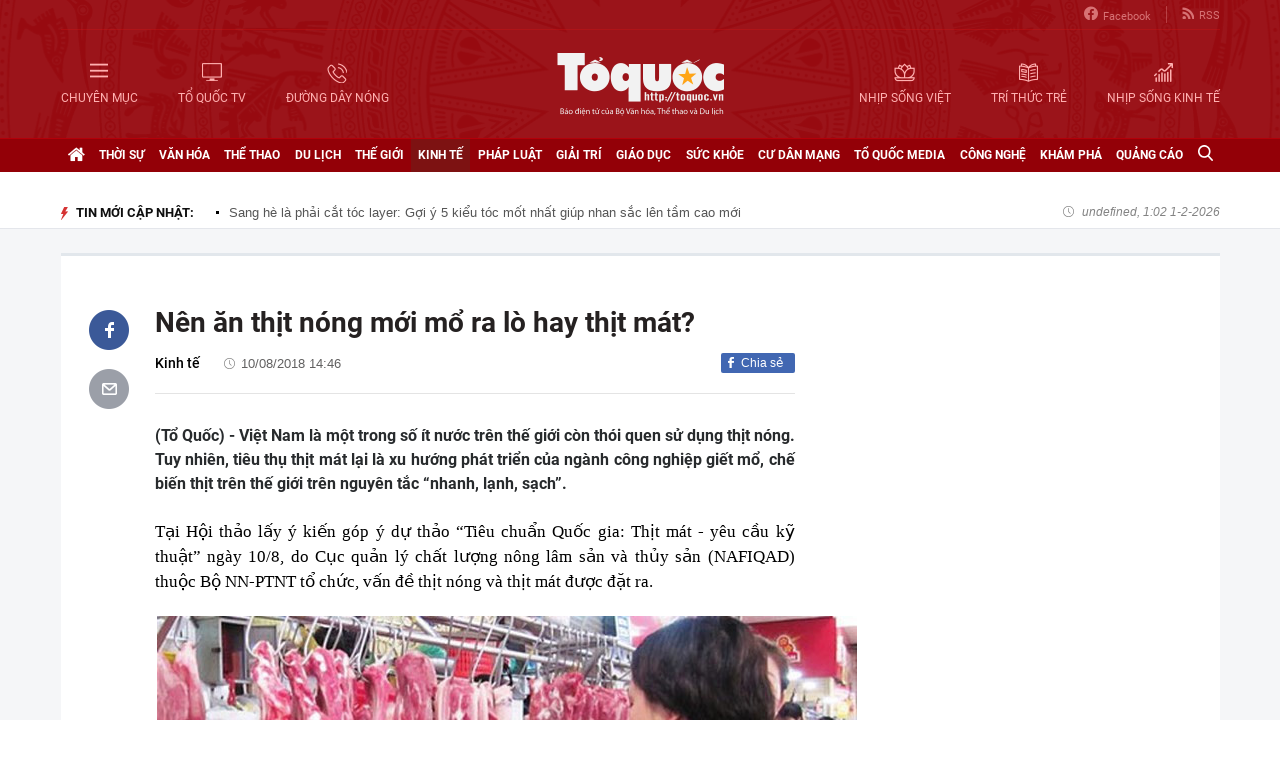

--- FILE ---
content_type: text/html; charset=utf-8
request_url: https://toquoc.vn/nen-an-thit-nong-moi-mo-ra-lo-hay-thit-mat-99242943.htm
body_size: 15752
content:

<!DOCTYPE html>
<html lang="vi" xmlns="http://www.w3.org/1999/xhtml">
<head>
    <meta charset="utf-8" />
    <meta http-equiv="Content-Type" content="text/html; charset=UTF-8" />
    <meta http-equiv="content-language" content="vi" />

    <title>Nên ăn thịt nóng mới mổ ra lò hay thịt mát?</title>

    
<meta name="google-site-verification" content="F_oep10ZmzFIz8MKH7Lcehku3Qzm6DMdhXFR10IM-KE" />
<meta name="description" content="(Tổ Quốc) - Việt Nam là một trong số ít nước trên thế giới còn thói quen sử dụng thịt nóng. Tuy nhiên, tiêu thụ thịt mát lại là xu hướng phát triển của ngành công nghiệp giết mổ, chế biến thịt trên thế giới trên nguyên tắc “nhanh, lạnh, sạch”." />
	<meta name="keywords" content="" />
	<meta name="news_keywords" content="" />
	<meta property="og:title" content="Nên ăn thịt nóng mới mổ ra lò hay thịt mát?" />
	<meta property="og:description" content="(Tổ Quốc) - Việt Nam là một trong số ít nước trên thế giới còn thói quen sử dụng thịt nóng. Tuy nhiên, tiêu thụ thịt mát lại là xu hướng phát triển của ngành công nghiệp giết mổ, chế biến thịt trên thế giới trên nguyên tắc “nhanh, lạnh, sạch”." />
<meta property="og:type" content="article" />
<meta property="og:url" content="https://toquoc.vn/nen-an-thit-nong-moi-mo-ra-lo-hay-thit-mat-99242943.htm" />
    <meta property="og:image" content="https://toquoc.mediacdn.vn/zoom/600_315/Uploaded/quynhanh/2018_08_10/lon_VWPN.jpg" />
    <meta property="og:image:type" content="image/jpg" />
    <meta property="og:image:width" content="600" />
    <meta property="og:image:height" content="315" />
    <meta property="twitter:image" content="https://toquoc.mediacdn.vn/zoom/600_315/Uploaded/quynhanh/2018_08_10/lon_VWPN.jpg" />
    <meta property="twitter:card" content="summary_large_image" />
    <link rel="canonical" href="https://toquoc.vn/nen-an-thit-nong-moi-mo-ra-lo-hay-thit-mat-99242943.htm" />

    <meta name="robots" content="index, follow" />
    <meta http-equiv="refresh" content="1800" />
    
    


    <script src="https://statics.lotuscdn.vn/web/v1/embed/w.embedlink.js" async></script>



    <link href="https://static.mediacdn.vn/toquoc/web_css/toquoc.detail.23.03.2021.min.css" rel="stylesheet" />
    <script type="text/javascript">
    var appSettings = {
        domain: "https://toquoc.vn",
        ajaxDomain: "https://eth.cnnd.vn",
        livescoreDomain: "https://toquoc.vn",
        commentDomain: "https://eth.cnnd.vn",
        sharefbApiDomain:"https://sharefb.cnnd.vn",
        videoplayer:"https://vcplayer.mediacdn.vn",
        videoImageDomain:"https://videothumbs.mediacdn.vn",
        imageStorageDomain: "https://toquoc.mediacdn.vn",
        apiUtilities: ""
    };
</script>
<script src="https://adminplayer.sohatv.vn/resource/init-script/playerInitScript.js" type="text/javascript"></script>

    <script src="https://static.mediacdn.vn/toquoc/web_js/toquoc.detail.14.10.2024v1.min.js"></script>
    

    
<meta name="revisit-after" content="1 days" />
<meta name="apple-mobile-web-app-title" content="Toquoc.vn - Báo điện tử của Bộ Văn Hóa Thể Thao &amp; Du Lịch." />
<meta name="application-name" content="Toquoc.vn - Báo điện tử của Bộ Văn Hóa Thể Thao &amp; Du Lịch.">
<meta name="generator" content="toquoc.vn" />

<meta name="author" content="toquoc.vn" />
<meta property="og:locale" content="vi_VN" />
<meta property="og:type" content="article" />
<meta property="og:site_name" content="toquoc.vn" />

<link rel="shortcut icon" href="https://static.mediacdn.vn/toquoc/web_images/favicon.png" />

<link rel="dns-prefetch" href="https://static.mediacdn.vn/">
<link rel="dns-prefetch" href="https://toquoc.mediacdn.vn/">
<link rel="dns-prefetch" href="https://videothumbs.mediacdn.vn/">

<script async type="text/javascript" src="//media1.admicro.vn/core/adm_tracking.js"></script>

<script type="text/javascript">
    var _ADM_Channel = '%2fkinh-te%2fdetail%2f'
</script>

    <!-- Google Tag Manager -->
<script>
    (function (w, d, s, l, i) {
        w[l] = w[l] || []; w[l].push({
            'gtm.start':
                new Date().getTime(), event: 'gtm.js'
        }); var f = d.getElementsByTagName(s)[0],
            j = d.createElement(s), dl = l != 'dataLayer' ? '&l=' + l : ''; j.async = true; j.src =
                'https://www.googletagmanager.com/gtm.js?id=' + i + dl; f.parentNode.insertBefore(j, f);
    })(window, document, 'script', 'dataLayer', 'GTM-NNX655W');</script>
 <!-- End Google Tag Manager -->
 <!-- Global site tag (gtag.js) - Google Analytics -->
<script async src="https://www.googletagmanager.com/gtag/js?id=G-MPZFH3E0QF"></script>
<script>
    window.dataLayer = window.dataLayer || [];
    function gtag() { dataLayer.push(arguments); }
    gtag('js', new Date());

    gtag('config', 'G-MPZFH3E0QF');
</script>

        <!-- tracking Admicro pageviews -->
        <script type="text/javascript">
            (function () {
                var a = document.createElement("script");
                a.type = "text/javascript"; a.async = !0;
                a.src = "//media1.admicro.vn/core/analytics.js";
                var b = document.getElementsByTagName("script")[0];
                b.parentNode.insertBefore(a, b);
                window.admicro_analytics_q = window.admicro_analytics_q || [];
                window.admicro_analytics_q.push({ event: "pageviews", domain: "toquoc.vn", id: 1831 });
            })();
        </script>
        <!-- END tracking Admicro pageviews -->
    

    <script async src="https://static.amcdn.vn/tka/cdn.js" type="text/javascript"></script>
<script>
    var arfAsync = arfAsync || [];
</script>
<script id="arf-core-js" onerror="window.arferrorload=true;" src="//media1.admicro.vn/cms/Arf.min.js" async></script>
</head>
<body>
    <!--ver 07/11/2024 -->
        <!-- Google Tag Manager (noscript) -->
        <noscript>
            <iframe src="https://www.googletagmanager.com/ns.html?id=GTM-NNX655W"
                    height="0" width="0" style="display:none;visibility:hidden"></iframe>
        </noscript>
        <!-- End Google Tag Manager (noscript) -->

    <div id="container" class="all">
        
<style>
    .header .right ul li:last-child { border: none; }
    .bigmenu { top: 140px; }
    .header .header-bot > .item.left, .header .header-bot > .item.right { width: 42%; }
    .header .header-bot .right > a span { white-space: nowrap; }
    .menutop .sup-menu .bigzone a, .menutop .sup-menu .bigzone .sub-menu li a { font-size: 12px }
    /* .iconhd.iconhd-logo { background: url(https://static.mediacdn.vn/toquoc/web_images/tqlogo_tet2024.svg) no-repeat; background-size: contain; width: 230px; height: 83px; } */
    /*.iconhd.iconhd-noel { background: url(https://static.mediacdn.vn/toquoc/web_images/logo_noel.svg) no-repeat; background-size: 100%; width: 230px; height: 85px; }*/
</style>

<div class="header">
    <div class="chiacot relative">
        <ul class="header-top">
            <li><a href="https://www.facebook.com/baotoquocvn" target="_blank" rel="nofollow" title="FACEBOOK"><i class="iconhd iconhd-fb"></i>Facebook</a></li>
            <li><a href="/rss.htm" title="RSS"><i class="iconhd iconhd-rss"></i>RSS</a></li>
        </ul>
        <div class="header-bot">
            <div class="item left">
                <a href="javascript:;" rel="nofollow" title="CHUYÊN MỤC" class="btnchuyenmuc"><i class="iconhd iconhd-menu"></i><span>CHUYÊN MỤC</span></a>
                <a href="/video.htm" title="TỔ QUỐC TV"><i class="iconhd iconhd-tv"></i><span>TỔ QUỐC TV</span></a>
                <a href="javascript:;" rel="nofollow" title="ĐƯỜNG DÂY NÓNG" class="btnduongdaynong"><i class="iconhd iconhd-call"></i><span>ĐƯỜNG DÂY NÓNG</span></a>
            </div>
            <a class="item center" href="/" title="Trang chủ">
                <i class="iconhd iconhd-logo"></i>
            </a>
            <div class="item right">
                <a href="http://nhipsongviet.toquoc.vn" target="_blank" title="NHỊP SỐNG VIỆT"><i class="iconhd iconhd-nsv"></i><span>NHỊP SỐNG VIỆT</span></a>
                <a href="http://ttvn.toquoc.vn" target="_blank" title="TRÍ THỨC TRẺ"><i class="iconhd iconhd-ttt"></i><span>TRÍ THỨC TRẺ</span></a>
                <a href="http://nhipsongkinhte.toquoc.vn" target="_blank" title="NHỊP SỐNG KINH TẾ"><i class="iconhd iconhd-nskt"></i><span>NHỊP SỐNG KINH TẾ</span></a>
            </div>
        </div>
    </div>
</div>

<div class="bigmenu">
    <ul>
        
<li class="biglst">
    <a href="/video.htm" title="Video" class="parent">Video</a>
</li>
<li class="biglst">
    <a href="/thoi-su.htm" title="Thời sự" class="parent">Thời sự</a>
    <div class="listchild">
        <ul>
            <li class="smalllst">
                <a href="/thoi-su/chinh-tri.htm" title="Chính trị" class="child">Chính trị</a>
            </li>
            <li class="smalllst">
                <a href="/thoi-su/nguoi-viet-5-chau.htm" title="Người Việt 5 châu" class="child">Người Việt 5 châu</a>
            </li>
            <li class="smalllst">
                <a href="/thoi-su/binh-luan-su-kien.htm" title="Bình luận sự kiện" class="child">Bình luận sự kiện</a>
            </li>
        </ul>
    </div>
</li>
<li class="biglst">
    <a href="/van-hoa.htm" title="Văn hoá" class="parent">Văn hoá</a>
    <div class="listchild">
        <ul>
            <li class="smalllst">
                <a href="/van-hoa/su-kien-van-hoa.htm" title="Sự kiện văn hóa" class="child">Sự kiện văn hóa</a>
            </li>
            <li class="smalllst">
                <a href="/van-hoa/gia-dinh.htm" title="Gia đình" class="child">Gia đình</a>
            </li>
            <li class="smalllst">
                <a href="/van-hoa/vang-mai-giai-dieu-to-quoc.htm" title="Vang mãi Giai điệu Tổ Quốc" class="child">Vang mãi Giai điệu Tổ Quốc</a>
            </li>
            <li class="smalllst">
                <a href="/van-hoa/van-hoc-sach.htm" title="Văn học - Sách" class="child">Văn học - Sách</a>
            </li>
            <li class="smalllst">
                <a href="/van-hoa/dao-duc-xa-hoi.htm" title="Đạo đức xã hội" class="child">Đạo đức xã hội</a>
            </li>
            <li class="smalllst">
                <a href="/van-hoa/bao-ton-gin-giu-va-phat-huy-ban-sac-dan-toc-ton-giao-viet-nam.htm" title="Bảo tồn, gìn giữ và phát huy Bản sắc Dân tộc, Tôn giáo Việt Nam" class="child">Bảo tồn, gìn giữ và phát huy Bản sắc Dân tộc, Tôn giáo Việt Nam</a>
            </li>
        </ul>
    </div>
</li>
<li class="biglst">
    <a href="/the-thao.htm" title="Thể thao " class="parent">Thể thao </a>
    <div class="listchild">
        <ul>
            <li class="smalllst">
                <a href="/the-thao/hau-truong.htm" title="Hậu trường" class="child">Hậu trường</a>
            </li>
            <li class="smalllst">
                <a href="/the-thao/cac-mon-the-thao.htm" title="Các môn thể thao" class="child">Các môn thể thao</a>
            </li>
            <li class="smalllst">
                <a href="/the-thao/bong-da.htm" title="Bóng đá" class="child">Bóng đá</a>
            </li>
            <li class="smalllst">
                <a href="/the-thao/guong-mat-the-thao.htm" title="Gương mặt thể thao" class="child">Gương mặt thể thao</a>
            </li>
        </ul>
    </div>
</li>
<li class="biglst">
    <a href="/du-lich.htm" title="Du lịch" class="parent">Du lịch</a>
    <div class="listchild">
        <ul>
            <li class="smalllst">
                <a href="/du-lich/cam-nang-du-lich.htm" title="Cẩm nang du lịch" class="child">Cẩm nang du lịch</a>
            </li>
            <li class="smalllst">
                <a href="/du-lich/diem-den.htm" title="Điểm đến" class="child">Điểm đến</a>
            </li>
            <li class="smalllst">
                <a href="/du-lich/kham-pha.htm" title="Khám phá" class="child">Khám phá</a>
            </li>
            <li class="smalllst">
                <a href="/du-lich/quan-lychinh-sach.htm" title="Quản lý-Chính sách" class="child">Quản lý-Chính sách</a>
            </li>
        </ul>
    </div>
</li>
<li class="biglst">
    <a href="/the-gioi.htm" title="Thế giới" class="parent">Thế giới</a>
    <div class="listchild">
        <ul>
            <li class="smalllst">
                <a href="/the-gioi/su-kien.htm" title="Sự kiện" class="child">Sự kiện</a>
            </li>
            <li class="smalllst">
                <a href="/the-gioi/cua-so-bon-phuong.htm" title="Cửa sổ bốn phương" class="child">Cửa sổ bốn phương</a>
            </li>
            <li class="smalllst">
                <a href="/the-gioi/ho-so-quoc-te.htm" title="Hồ sơ quốc tế" class="child">Hồ sơ quốc tế</a>
            </li>
            <li class="smalllst">
                <a href="/the-gioi/y-kien-binh-luan.htm" title="Ý kiến bình luận" class="child">Ý kiến bình luận</a>
            </li>
        </ul>
    </div>
</li>
<li class="biglst">
    <a href="/kinh-te.htm" title="Kinh tế" class="parent">Kinh tế</a>
    <div class="listchild">
        <ul>
            <li class="smalllst">
                <a href="/kinh-te/chuyen-kinh-doanh.htm" title="Chuyện kinh doanh" class="child">Chuyện kinh doanh</a>
            </li>
            <li class="smalllst">
                <a href="/kinh-te/tai-chinh-thi-truong.htm" title="Tài chính - Ngân hàng" class="child">Tài chính - Ngân hàng</a>
            </li>
            <li class="smalllst">
                <a href="/kinh-te/thi-truong.htm" title="Thị trường" class="child">Thị trường</a>
            </li>
            <li class="smalllst">
                <a href="/kinh-te/bat-dong-san.htm" title="Bất động sản" class="child">Bất động sản</a>
            </li>
            <li class="smalllst"><a href="/kinh-te/xe-co.htm" title="Xe cộ" class="child">Xe cộ</a></li>
            <li class="smalllst"><a href="/kinh-te/the-gioi-doanh-nhan.htm" title="Thế giới doanh nhân" class="child">Thế giới doanh nhân</a></li>
        </ul>
    </div>
</li>
<li class="biglst">
    <a href="/phap-luat.htm" title="Pháp luật" class="parent">Pháp luật</a>
    <div class="listchild">
        <ul>
            <li class="smalllst">
                <a href="/phap-luat/an-ninh-trat-tu.htm" title="An ninh trật tự" class="child">An ninh trật tự</a>
            </li>
            <li class="smalllst">
                <a href="/phap-luat/phap-luat-doi-song.htm" title="Pháp luật - Đời sống" class="child">Pháp luật - Đời sống</a>
            </li>
            <li class="smalllst">
                <a href="/phong-chong-ma-tuy-t141.htm" title="Phòng chống ma túy" class="child">Phòng chống ma túy</a>
            </li>
            <li class="smalllst">
                <a href="/phong-va-chong-vi-pham-phap-luat-trong-hoat-dong-vhttdl-t144.htm" title="Phòng và chống vi phạm pháp luật trong hoạt động VHTTDL" class="child">Phòng và chống vi phạm pháp luật trong hoạt động VHTTDL</a>
            </li>
            <li class="smalllst">
                <a href="/phap-luat/giam-thieu-tinh-trang-tao-hon-va-hon-nhan-can-huyet-vung-dong-bao-dttsmn.htm" title="Giảm thiểu tình trạng tảo hôn và hôn nhân cận huyết vùng đồng bào DTTS&MN" class="child">Giảm thiểu tình trạng tảo hôn và hôn nhân cận huyết vùng đồng bào DTTS&MN</a>
            </li>
            <li class="smalllst">
                <a href="/phap-luat/truyen-thong-chinh-sach.htm" title="TRUYỀN THÔNG CHÍNH SÁCH" class="child">TRUYỀN THÔNG CHÍNH SÁCH</a>
            </li>
        </ul>
    </div>
</li>
<li class="biglst">
    <a href="/giai-tri.htm" title="Giải trí" class="parent">Giải trí</a>
    <div class="listchild">
        <ul>
            <li class="smalllst">
                <a href="/giai-tri/am-nhac.htm" title="Âm nhạc" class="child">Âm nhạc</a>
            </li>
            <li class="smalllst">
                <a href="/giai-tri/thoi-trang.htm" title="Thời trang" class="child">Thời trang</a>
            </li>
            <li class="smalllst">
                <a href="/giai-tri/phim.htm" title="Phim" class="child">Phim</a>
            </li>
            <li class="smalllst">
                <a href="/giai-tri/hau-truong.htm" title="Hậu trường" class="child">Hậu trường</a>
            </li>
        </ul>
    </div>
</li>
<li class="biglst">
    <a href="/giao-duc.htm" title="Giáo dục" class="parent">Giáo dục</a>
    <div class="listchild">
        <ul>
            <li class="smalllst">
                <a href="/giao-duc/thoi-su-giao-duc.htm" title="Thời sự giáo dục" class="child">Thời sự giáo dục</a>
            </li>
            <li class="smalllst">
                <a href="/giao-duc/tuyen-sinh.htm" title="Tuyển sinh" class="child">Tuyển sinh</a>
            </li>
            <li class="smalllst">
                <a href="/giao-duc/viec-lam.htm" title="Việc làm" class="child">Việc làm</a>
            </li>
        </ul>
    </div>
</li>
<li class="biglst">
    <a href="/suc-khoe.htm" title="Sức khỏe" class="parent">Sức khỏe</a>
    <div class="listchild">
        <ul>
            <li class="smalllst">
                <a href="/suc-khoe/thoi-su-y-te.htm" title="Thời sự y tế" class="child">Thời sự y tế</a>
            </li>
            <li class="smalllst">
                <a href="/suc-khoe/khoe-dep.htm" title="Khỏe- Đẹp" class="child">Khỏe- Đẹp</a>
            </li>
            <li class="smalllst">
                <a href="/suc-khoe/benh-cay-con.htm" title="Bệnh Cây- Con" class="child">Bệnh Cây- Con</a>
            </li>
            <li class="smalllst">
                <a href="/suc-khoe/phong-mach.htm" title="Phòng mạch" class="child">Phòng mạch</a>
            </li>
        </ul>
    </div>
</li>
<li class="biglst">
    <a href="/cu-dan-mang.htm" title="Cư dân mạng" class="parent">Cư dân mạng</a>
</li>
<li class="biglst">
    <a href="/to-quoc-media.htm" title="Tổ Quốc Media " class="parent">Tổ Quốc Media </a>
    <div class="listchild">
        <ul>
            <li class="smalllst">
                <a href="/to-quoc-media/infographic.htm" title="Infographic" class="child">Infographic</a>
            </li>
            <li class="smalllst">
                <a href="/to-quoc-media/ban-tin-phat-thanh.htm" title="Bản tin phát thanh" class="child">Bản tin phát thanh</a>
            </li>
            <li class="smalllst">
                <a href="/to-quoc-media/phong-su-anh.htm" title="Phóng sự Ảnh" class="child">Phóng sự Ảnh</a>
            </li>
            <li class="smalllst">
                <a href="/to-quoc-media/clip-hot.htm" title="Clip hot" class="child">Clip hot</a>
            </li>
        </ul>
    </div>
</li>
<li class="biglst">
    <a href="/cong-nghe.htm" title="Công nghệ" class="parent">Công nghệ</a>
    <div class="listchild">
        <ul>
            <li class="smalllst">
                <a href="/cong-nghe/nhip-song-so.htm" title="Nhịp sống số" class="child">Nhịp sống số</a>
            </li>
            <li class="smalllst">
                <a href="/cong-nghe/khoa-hoc.htm" title="Khoa học" class="child">Khoa học</a>
            </li>
        </ul>
    </div>
</li>
<li class="biglst">
    <a href="/kham-pha.htm" title="Khám phá" class="parent">Khám phá</a>
    <div class="listchild">
        <ul>
            <li class="smalllst">
                <a href="/kham-pha/con-nguoi.htm" title="Con người" class="child">Con người</a>
            </li>
            <li class="smalllst">
                <a href="/kham-pha/thien-nhien.htm" title="Thiên nhiên" class="child">Thiên nhiên</a>
            </li>
        </ul>
    </div>
</li>
<li class="biglst">
    <a href="/quang-cao.htm" title="Quảng cáo" class="parent">Quảng cáo</a>
</li>



    </ul>
</div>

<div class="relative">
    <div class="duongdaynong">
        <ul>
            <li>
                <p class="name">Đường dây nóng</p>
                <p class="info">0901.22.33.66 - toasoan@toquoc.gov.vn</p>
            </li>
            <li>
                <p class="name">Liên hệ quảng cáo</p>
                <p class="info">091.358.6788</p>
            </li>
        </ul>
    </div>
</div>


        <div class="clearfix"></div>

        <div class="menutop">
    <div class="w1159 relative">
        <ul class="sup-menu">
            <li zoneurl="/" class="home active bigzone">
                <a href="/" title="Trang chủ"><i class="fa fa-home"></i></a>
            </li>
            <li zoneurl="thoi-su" class="bigzone">
                <a href="/thoi-su.htm" title="Thời sự">Thời sự</a>
                <ul class="sub-menu">
                    <li><a href="/thoi-su/chinh-tri.htm" title="Chính trị">Chính trị</a></li>
                    <li><a href="/thoi-su/nguoi-viet-5-chau.htm" title="Người Việt 5 châu">Người Việt 5 châu</a></li>
                    <li><a href="/thoi-su/binh-luan-su-kien.htm" title="Bình luận sự kiện">Bình luận sự kiện</a></li>
                </ul>
            </li>
            <li zoneurl="van-hoa" class="bigzone">
                <a href="/van-hoa.htm" title="Văn hóa">Văn hóa</a>
                <ul class="sub-menu">
                    <li><a href="/van-hoa/su-kien-van-hoa.htm" title="Sự kiện văn hóa">Sự kiện văn hóa</a></li>
                    <li><a href="/van-hoa/gia-dinh.htm" title="Gia đình">Gia đình</a></li>
                    <li><a href="/van-hoa/vang-mai-giai-dieu-to-quoc.htm" title="Vang mãi Giai điệu Tổ Quốc">Vang mãi Giai điệu Tổ Quốc</a></li>
                    <li><a href="/van-hoa/van-hoc-sach.htm" title="Văn học - Sách">Văn học - Sách</a></li>
                    <li><a href="/van-hoa/dao-duc-xa-hoi.htm" title="Đạo đức xã hội">Đạo đức xã hội</a></li>
                    <li><a href="/van-hoa/bao-ton-gin-giu-va-phat-huy-ban-sac-dan-toc-ton-giao-viet-nam.htm" title="Bảo tồn, gìn giữ và phát huy Bản sắc Dân tộc, Tôn giáo Việt Nam">Bảo tồn, gìn giữ và phát huy Bản sắc Dân tộc, Tôn giáo Việt Nam</a></li>
                    <li><a href="/van-hoa/tuyen-truyen-thong-tin-doi-ngoai-vung-dong-bao-dan-toc-thieu-so-va-mien-nui.htm" title="Tuyên truyền, thông tin đối ngoại vùng đồng bào dân tộc thiểu số và miền núi">Tuyên truyền, thông tin đối ngoại vùng đồng bào dân tộc thiểu số và miền núi</a></li>
                    <li><a href="/van-hoa/78-nam-ngay-truyen-thong-nganh-van-hoa.htm" title="78 năm Ngày truyền thống Ngành Văn hóa">78 năm Ngày truyền thống Ngành Văn hóa</a></li>
                    <li><a href="/van-hoa/quang-ba-van-hoa-truyen-thong-cac-dan-toc-thieu-so.htm" title="Quảng bá văn hóa truyền thống các dân tộc thiểu số">Quảng bá văn hóa truyền thống các dân tộc thiểu số</a></li>
                </ul>
            </li>
            <li zoneurl="the-thao" class="bigzone">
                <a href="/the-thao.htm" title="Thể thao">Thể thao</a>
                <ul class="sub-menu">
                    <li><a href="/the-thao/hau-truong.htm" title="Hậu trường">Hậu trường</a></li>
                    <li><a href="/the-thao/cac-mon-the-thao.htm" title="Các môn thể thao">Các môn thể thao</a></li>
                    <li><a href="/the-thao/bong-da.htm" title="Bóng đá">Bóng đá</a></li>
                    <li><a href="/the-thao/guong-mat-the-thao.htm" title="Gương mặt thể thao">Gương mặt thể thao</a></li>
                    <li><a href="/the-thao/sea-games-31.htm" title="Sea Games 31">Sea Games 31</a></li>
                </ul>
            </li>
            <li zoneurl="du-lich" class="bigzone">
                <a href="/du-lich.htm" title="Du lịch">Du lịch</a>
                <ul class="sub-menu">
                    <li><a href="/du-lich/cam-nang-du-lich.htm" title="Cẩm nang du lịch">Cẩm nang du lịch</a></li>
                    <li><a href="/du-lich/diem-den.htm" title="Điểm đến">Điểm đến</a></li>
                    <li><a href="/du-lich/kham-pha.htm" title="Khám phá">Khám phá</a></li>
                    <li><a href="/du-lich/quan-lychinh-sach.htm" title="Quản lý-Chính sách">Quản lý-Chính sách</a></li>
                </ul>
            </li>
            <li zoneurl="the-gioi" class="bigzone">
                <a href="/the-gioi.htm" title="Thế giới">Thế giới</a>
                <ul class="sub-menu">
                    <li><a href="/the-gioi/su-kien.htm" title="Sự kiện">Sự kiện</a></li>
                    <li><a href="/the-gioi/cua-so-bon-phuong.htm" title="Cửa sổ bốn phương">Cửa sổ bốn phương</a></li>
                    <li><a href="/the-gioi/ho-so-quoc-te.htm" title="Hồ sơ quốc tế">Hồ sơ quốc tế</a></li>
                    <li><a href="/the-gioi/y-kien-binh-luan.htm" title="Ý kiến bình luận">Ý kiến bình luận</a></li>
                </ul>
            </li>
            <li zoneurl="kinh-te" class="bigzone">
                <a href="/kinh-te.htm" title="Kinh tế">Kinh tế</a>
                <ul class="sub-menu">
                    <li><a href="/kinh-te/chuyen-kinh-doanh.htm" title="Chuyện kinh doanh">Chuyện kinh doanh</a></li>
                    <li><a href="/kinh-te/tai-chinh-thi-truong.htm" title="Tài chính - Ngân hàng">Tài chính - Ngân hàng</a></li>
                    <li><a href="/kinh-te/thi-truong.htm" title="Thị trường">Thị trường</a></li>
                    <li><a href="/kinh-te/bat-dong-san.htm" title="Bất động sản">Bất động sản</a></li>
                    <li><a href="/kinh-te/xe-co.htm" title="Xe cộ">Xe cộ</a></li>
                    <li><a href="/kinh-te/the-gioi-doanh-nhan.htm" title="Thế giới doanh nhân">Thế giới doanh nhân</a></li>
                    <li><a href="/kinh-te/tai-chinh-so.htm" title="Tài chính số">Tài chính số</a></li>
                </ul>
            </li>
            <li zoneurl="phap-luat" class="bigzone">
                <a href="/phap-luat.htm" title="Pháp luật">Pháp luật</a>
                <ul class="sub-menu">
                    <li><a href="/phap-luat/an-ninh-trat-tu.htm" title="An ninh trật tự">An ninh trật tự</a></li>
                    <li><a href="/phap-luat/phap-luat-doi-song.htm" title="Pháp luật - Đời sống">Pháp luật - Đời sống</a></li>
                    <li><a href="/phong-chong-ma-tuy-t141.htm" title="Phòng chống ma túy">Phòng chống ma túy</a></li>
                    <li>
                        <a href="/phong-va-chong-vi-pham-phap-luat-trong-hoat-dong-vhttdl-t144.htm" title="Phòng và chống vi phạm pháp luật trong hoạt động VHTTDL" class="child">Phòng và chống vi phạm pháp luật trong hoạt động VHTTDL</a>
                    </li>
                    <li>
                        <a href="/phap-luat/giam-thieu-tinh-trang-tao-hon-va-hon-nhan-can-huyet-vung-dong-bao-dttsmn.htm" title="Giảm thiểu tình trạng tảo hôn và hôn nhân cận huyết vùng đồng bào DTTS&MN" class="child">Giảm thiểu tình trạng tảo hôn và hôn nhân cận huyết vùng đồng bào DTTS&MN</a>
                    </li>
                    <li>
                        <a href="/phap-luat/truyen-thong-chinh-sach.htm" title="TRUYỀN THÔNG CHÍNH SÁCH" class="child">TRUYỀN THÔNG CHÍNH SÁCH</a>
                    </li>
                </ul>
            </li>
            <li zoneurl="giai-tri" class="bigzone">
                <a href="/giai-tri.htm" title="Giải trí">Giải trí</a>
                <ul class="sub-menu">
                    <li><a href="/giai-tri/am-nhac.htm" title="Âm nhạc">Âm nhạc</a></li>
                    <li><a href="/giai-tri/thoi-trang.htm" title="Thời trang">Thời trang</a></li>
                    <li><a href="/giai-tri/phim.htm" title="Phim">Phim</a></li>
                    <li><a href="/giai-tri/hau-truong.htm" title="Hậu trường">Hậu trường</a></li>
                </ul>
            </li>
            <li zoneurl="giao-duc" class="bigzone">
                <a href="/giao-duc.htm" title="Giáo dục">Giáo dục</a>
                <ul class="sub-menu">
                    <li><a href="/giao-duc/thoi-su-giao-duc.htm" title="Thời sự giáo dục">Thời sự giáo dục</a></li>
                    <li><a href="/giao-duc/tuyen-sinh.htm" title="Tuyển sinh">Tuyển sinh</a></li>
                    <li><a href="/giao-duc/viec-lam.htm" title="Việc làm">Việc làm</a></li>
                </ul>
            </li>
            <li zoneurl="suc-khoe" class="bigzone">
                <a href="/suc-khoe.htm" title="Sức khỏe">Sức khỏe</a>
                <ul class="sub-menu">
                    <li><a href="/suc-khoe/thoi-su-y-te.htm" title="Thời sự y tế">Thời sự y tế</a></li>
                    <li><a href="/suc-khoe/khoe-dep.htm" title="Khỏe- Đẹp">Khỏe- Đẹp</a></li>
                    <li><a href="/suc-khoe/benh-cay-con.htm" title="Bệnh Cây- Con">Bệnh Cây- Con</a></li>
                    <li><a href="/suc-khoe/phong-mach.htm" title="Phòng mạch">Phòng mạch</a></li>
                </ul>
            </li>
            <li zoneurl="cu-dan-mang" class="bigzone">
                <a href="/cu-dan-mang.htm" title="Cư dân mạng">Cư dân mạng</a>
            </li>
            <li zoneurl="to-quoc-media" class="bigzone">
                <a href="/to-quoc-media.htm" title="Tổ Quốc Media">Tổ Quốc Media</a>
                <ul class="sub-menu">
                    <li><a href="/to-quoc-media/infographic.htm" title="Infographic">Infographic</a></li>
                    <li><a href="/to-quoc-media/ban-tin-phat-thanh.htm" title="Bản tin phát thanh">Bản tin phát thanh</a></li>
                    <li><a href="/to-quoc-media/phong-su-anh.htm" title="Phóng sự Ảnh">Phóng sự Ảnh</a></li>
                    <li><a href="/to-quoc-media/clip-hot.htm" title="Clip Hot">Clip Hot</a></li>
                </ul>
            </li>
            <li zoneurl="cong-nghe" class="bigzone">
                <a href="/cong-nghe.htm" title="Công nghệ">Công nghệ</a>
                <ul class="sub-menu">
                    <li class="smalllst">
                        <a href="/cong-nghe/nhip-song-so.htm" title="Nhịp sống số">Nhịp sống số</a>
                    </li>
                    <li class="smalllst">
                        <a href="/cong-nghe/khoa-hoc.htm" title="Khoa học">Khoa học</a>
                    </li>
                </ul>
            </li>
            <li zoneurl="kham-pha" class="bigzone">
                <a href="/kham-pha.htm" title="Khám phá" class="parent">Khám phá</a>
                <ul class="sub-menu">
                    <li class="smalllst">
                        <a href="/kham-pha/con-nguoi.htm" title="Con người">Con người</a>
                    </li>
                    <li class="smalllst">
                        <a href="/kham-pha/thien-nhien.htm" title="Thiên nhiên">Thiên nhiên</a>
                    </li>
                </ul>
            </li>
            <li zoneurl="quang-cao" class="bigzone">
                <a href="/quang-cao.htm" title="Quảng cáo">Quảng cáo</a>
            </li>
            <li class="bigzone">
                <input type="text" placeholder="Nhập từ khóa tìm kiếm" style="display:none" class="txtSearch">
                <a href="javascript:;" rel="nofollow" title="Tìm kiếm" class="btnSearch"><i class="fa fa-search"></i></a>
            </li>
        </ul>
    </div>
</div>

        <div class="topadv">
            <div class="w1159">
                    <zone id="jmvq998g"></zone>
    <script>
        arfAsync.push("jmvq998g");
    </script>

            </div>
        </div>

        
    <div class="clearfix"></div>
    <div class="banner">
        <div class="w1159">
            <h3 class="titlebox fl"><i class="fa fa-lighting"></i>TIN MỚI CẬP NHẬT:</h3>
            <div class="swiper-container" id="SlideTinMoi">
                <ul class="swiper-wrapper">
                        <li class="swiper-slide">
                            <a href="/sang-he-la-phai-cat-toc-layer-goi-y-5-kieu-toc-mot-nhat-giup-nhan-sac-len-tam-cao-moi-2025033118524527.htm" title="Sang hè là phải cắt tóc layer: Gợi ý 5 kiểu tóc mốt nhất giúp nhan sắc lên tầm cao mới">Sang hè là phải cắt tóc layer: Gợi ý 5 kiểu tóc mốt nhất giúp nhan sắc lên tầm cao mới</a>
                        </li>
                        <li class="swiper-slide">
                            <a href="/tieu-chi-chon-son-va-top-5-mau-sac-phu-hop-voi-phong-ngu-em-be-20250331153203461.htm" title="Tiêu chí chọn sơn và top 5 màu sắc phù hợp với phòng ngủ em bé">Tiêu chí chọn sơn và top 5 màu sắc phù hợp với phòng ngủ em bé</a>
                        </li>
                        <li class="swiper-slide">
                            <a href="/de-lam-mon-trung-hap-ngon-hon-nha-hang-ngoai-ty-le-nuoc-va-trung-con-mot-thao-tac-nho-nua-khong-the-bo-qua-20250331212244957.htm" title="Để làm món trứng hấp ngon hơn nhà hàng ngoài tỷ lệ nước và trứng, còn một thao tác nhỏ nữa không thể bỏ qua ">Để làm món trứng hấp ngon hơn nhà hàng ngoài tỷ lệ nước và trứng, còn một thao tác nhỏ nữa không thể bỏ qua </a>
                        </li>
                        <li class="swiper-slide">
                            <a href="/giai-ma-thuoc-ho-bo-phe-duoc-98-nguoi-dung-hai-long-va-tin-tuong-lua-chon-20250331160652287.htm" title="Giải mã thuốc ho bổ phế được 98% người dùng hài lòng và tin tưởng lựa chọn">Giải mã thuốc ho bổ phế được 98% người dùng hài lòng và tin tưởng lựa chọn</a>
                        </li>
                        <li class="swiper-slide">
                            <a href="/nha-50m2-ma-ngo-70m2-bi-quyet-don-gian-den-khong-ngo-20250331151237511.htm" title="Nhà 50m2 mà ngỡ 70m2: Bí quyết đơn giản đến không ngờ!">Nhà 50m2 mà ngỡ 70m2: Bí quyết đơn giản đến không ngờ!</a>
                        </li>
                </ul>
            </div>
            <div class="fr">
                <i class="fa fa-clock"></i><span class="datetime"></span>
            </div>
        </div>
    </div>


        

<input type="hidden" value="kinh-te" class="zoneUrl" />
<input type="hidden" value="kinh-te" class="parentUrl" />
<input type="hidden" name="hdTitle" id="hdTitle" value="N&#xEA;n &#x103;n th&#x1ECB;t n&#xF3;ng m&#x1EDB;i m&#x1ED5; ra l&#xF2; hay th&#x1ECB;t m&#xE1;t?" />
<input type="hidden" name="hdSapo" id="hdSapo" value="(T&#x1ED5; Qu&#x1ED1;c) - Vi&#x1EC7;t Nam l&#xE0; m&#x1ED9;t trong s&#x1ED1; &#xED;t n&#x1B0;&#x1EDB;c tr&#xEA;n th&#x1EBF; gi&#x1EDB;i c&#xF2;n th&#xF3;i quen s&#x1EED; d&#x1EE5;ng th&#x1ECB;t n&#xF3;ng. Tuy nhi&#xEA;n, ti&#xEA;u th&#x1EE5; th&#x1ECB;t m&#xE1;t l&#x1EA1;i l&#xE0; xu h&#x1B0;&#x1EDB;ng ph&#xE1;t tri&#x1EC3;n c&#x1EE7;a ng&#xE0;nh c&#xF4;ng nghi&#x1EC7;p gi&#x1EBF;t m&#x1ED5;, ch&#x1EBF; bi&#x1EBF;n th&#x1ECB;t tr&#xEA;n th&#x1EBF; gi&#x1EDB;i tr&#xEA;n nguy&#xEA;n t&#x1EAF;c &#x201C;nhanh, l&#x1EA1;nh, s&#x1EA1;ch&#x201D;." />
<input type="hidden" name="hidLastModifiedDate" id="hidLastModifiedDate" value="10/08/2018 14:46:16" />
<div class="detailpage w1159">
    <div class="qleft w773 fl" style="margin: 0">
        
    <style>
        .kbwscwl-relatedbox.type1{width:100%;}
    </style>
    <div class="detailcontent" id="ctprint">
            <div class="social w66 fl">
                <ul>
                    <li>
                        <a href="javascript:;" onclick="fbClient.shareClick('https://toquoc.vn/nen-an-thit-nong-moi-mo-ra-lo-hay-thit-mat-99242943.htm');" class="sprite icon-fb"></a>
                    </li>
                    <li>
                        <a href="javascript:location.href='mailto:?SUBJECT='+document.title+'&BODY='+escape(location.href);" rel="nofollow" class="sprite icon-mail"></a>
                    </li>
                    <li>
                        <a href="javascript:;" rel="nofollow" onclick="speech.start();" title="Đọc bài" class="tts icon-speaker loading" style="display: none;"></a>
                    </li>
                    <li>
                        <a href="javascript:;" rel="nofollow" onclick="speech.pause();" title="Tạm dừng" class="tts icon-pause hidden"></a>
                    </li>
                    <li>
                        <a href="javascript:;" rel="nofollow" onclick="speech.resume();" title="Tiếp tục" class="tts icon-resume hidden"></a>
                    </li>
                    <li>
                        <a href="javascript:;" rel="nofollow" onclick="speech.stop();" title="Dừng đọc" class="tts icon-stop hidden"></a>
                    </li>
                </ul>
            </div>
            <div class="w640 fr">
                <h1 class="entry-title" data-role="title">Nên ăn thịt nóng mới mổ ra lò hay thịt mát?</h1>
                <div class="infonews" data-role="publishdate">
                    <a href="/kinh-te.htm" title="Kinh t&#x1EBF;" class="cat">Kinh t&#x1EBF;</a>

                    <span class="publishdate">10/08/2018 14:46</span>

                </div>
                <div class="hsl-audio loading">
                    <div class="loadanimate">
                        <span class="line"></span>
                        <span class="line"></span>
                        <span class="line"></span>
                    </div>
                    <div class="audio-icon">
                        <span class="speaker -on"></span>
                    </div>
                    <div class="audio-contain">
                        <audio controls id="myAudioElement"></audio>
                    </div>
                </div>
                <div class="like-share-mail fr">
                    <div class="fb-like hidden" data-href="https://toquoc.vn/nen-an-thit-nong-moi-mo-ra-lo-hay-thit-mat-99242943.htm" data-layout="button_count" data-action="like" data-size="small" data-show-faces="false" data-share="false"></div>
                    <a onclick="fbClient.shareClick('https://toquoc.vn/nen-an-thit-nong-moi-mo-ra-lo-hay-thit-mat-99242943.htm');" href="javascript:;" class="kbwcs-fb" rel="nofollow">Chia sẻ <span class="kbwcs-number fr item-fb1" rel="https://toquoc.vn/nen-an-thit-nong-moi-mo-ra-lo-hay-thit-mat-99242943.htm"></span></a>
                </div>

                <div class="clearfix"></div>

                <div class="entry-content">
                    <div class="entry-body">
                        <h2 class="sapo" data-role="sapo">
                            (T&#x1ED5; Qu&#x1ED1;c) - Vi&#x1EC7;t Nam l&#xE0; m&#x1ED9;t trong s&#x1ED1; &#xED;t n&#x1B0;&#x1EDB;c tr&#xEA;n th&#x1EBF; gi&#x1EDB;i c&#xF2;n th&#xF3;i quen s&#x1EED; d&#x1EE5;ng th&#x1ECB;t n&#xF3;ng. Tuy nhi&#xEA;n, ti&#xEA;u th&#x1EE5; th&#x1ECB;t m&#xE1;t l&#x1EA1;i l&#xE0; xu h&#x1B0;&#x1EDB;ng ph&#xE1;t tri&#x1EC3;n c&#x1EE7;a ng&#xE0;nh c&#xF4;ng nghi&#x1EC7;p gi&#x1EBF;t m&#x1ED5;, ch&#x1EBF; bi&#x1EBF;n th&#x1ECB;t tr&#xEA;n th&#x1EBF; gi&#x1EDB;i tr&#xEA;n nguy&#xEA;n t&#x1EAF;c &#x201C;nhanh, l&#x1EA1;nh, s&#x1EA1;ch&#x201D;.
                        </h2>


                        <div class="data-content-body" data-role="content">
                            <p style="text-align: justify;">Tại Hội thảo lấy ý kiến góp ý dự thảo “Tiêu chuẩn Quốc gia: Thịt mát - yêu cầu kỹ thuật” ngày 10/8, do Cục quản lý chất lượng nông lâm sản và thủy sản (NAFIQAD) thuộc Bộ NN-PTNT tổ chức, vấn đề thịt nóng và thịt mát được đặt ra.</p>
<table class="content_image" style="text-align:center">
<tbody>
<tr>
<td><img src="https://toquoc.mediacdn.vn/Uploaded/quynhanh/2018_08_10/lon_VWPN.jpg" alt="" style="width: 700px; height: 456px;"><span class="note_images">(Nguồn: DĐDN)</span></td>
</tr>
</tbody>
</table>
<p style="text-align: justify;">Việt Nam hiện là một trong số ít các quốc gia trên thế giới còn thói quen sử dụng “thịt nóng” ngay sau giết mổ. Thịt tươi được bán ở các chợ truyền thống là chủ yếu, chiếm 80% thị phần. Tuy nhiên, đa số người dân Việt Nam không hề biết rằng việc này khó đảm bảo VSATTP. Ngay sau giết mổ, loại thịt này sẽ ngay lập tức bị giảm chất lượng do không kìm hãm được hoạt động của vi sinh vật, enzyme và rất khó kiểm soát tình trạng an toàn vệ sinh. </p>
<p style="text-align: justify;">Trong khi đó, hầu hết các nước phát triển trên thế giới đều giết mổ công nghiệp, thịt sau khi giết mổ làm mát mới đưa ra thị trường tiêu thụ.. </p>
<p style="text-align: justify;">TS Trần Đăng Ninh, Giám đốc Trung tâm Kiểm nghiệm Kiểm chứng và Tư vấn chất lượng Nông lâm thủy sản (thuộc NAFIQAD) cho rằng sử dụng thịt mát sẽ đảm bảo các yếu tố: an toàn thực phẩm, đảm bảo chất lượng dinh dưỡng…</p>
<p style="text-align: justify;">Tiêu thụ thịt mát là xu hướng phát triển của ngành công nghiệp giết mổ, chế biến thịt trên thế giới trên nguyên tắc “nhanh, lạnh, sạch” trong cả chuỗi nên chất lượng thịt mát vẫn giữ nguyên chất lượng tươi ngon từ 7 - 15 ngày.</p>
<p style="text-align: justify;">Cụ thể, thịt mát ngay sau giết mổ sẽ đưa vào kho mát từ 0 - 4oC, giữ từ 16 giờ đến 24 giờ. Các sản phẩm động vật sau khi chết đều chuyển qua 4 giai đoạn: giai đoạn chết mềm - là thịt sau khi giết mổ thì cơ thịt mềm ra;  giai đoạn co cứng do huyết tương làm cho thịt cứng lại, thịt rất dai, cứng và giá trị dinh dưỡng không cao, khó được tiêu hóa trong cơ thể; giai đoạn thứ ba là thịt chuyển từ giai đoạn chết cứng sang chín sinh hóa (Aging).</p>
<p style="text-align: justify;">Giai đoạn chín sinh hóa sử dụng các enzyme nội tại ở trong tế bào của thịt để phân hủy các liên kết giữa các tế bào, các liên kết giữa các mô và tạo ra sản phẩm thịt mềm, hương vị thịt đậm đà, dễ được hấp thụ và được tiêu hóa tốt khi ăn. Đây là giai đoạn tối ưu nhất với người tiêu dùng, vừa đảm bảo an toàn, vừa đảm bảo chất lượng về mặt dinh dưỡng.</p>
<p style="text-align: justify;">Hiện Bộ NN-PTNT đang giao Nafiqad xây dựng bộ TCVN về thịt lợn mát nhằm giúp DN và người tiêu dùng được tiếp cận minh bạch và có thêm lựa chọn sử dụng thịt lợn chất lượng cao hơn, tiêu chuẩn về ATVSTP tốt hơn.</p>
<p style="text-align: justify;">Dù vậy, thịt mát không phủ nhận thịt lợn tươi sống đang bày bán tại các chợ truyền thống hay cửa hàng, siêu thị. Bộ NN-PTNT vẫn phải nỗ lực để quản lý tốt và an toàn cả hai mặt hàng là thịt mát và thịt tươi sống.</p>
<p style="text-align: justify;">Sau này, khi đã có tiêu chuẩn thịt mát thì DN, cửa hàng, siêu thị muốn gắn nhãn thịt mát phải đáp ứng điều kiện của tiêu chuẩn thịt mát do Bộ NN-PTNT xây dựng và Bộ KH-CN ban hành. </p>
<p style="text-align: justify;">Cùng với đó, DN hay người dân nếu muốn vẫn có thể sử dụng thịt tươi sống theo cách thức truyền thống./.</p>
<p align="right" style="text-align: right;"><b>Hà Giang</b> (T/h)</p>
<p style="text-align: right;"> </p>

                        </div>

                        <div class="clearfix"></div>
                        <p data-role="author" class="author fr"></p>
                    </div>
                    <div class="clearfix"></div>
                    <div class="like-share-mail bottom">
                        <div class="fb-like hidden" data-href="https://toquoc.vn/nen-an-thit-nong-moi-mo-ra-lo-hay-thit-mat-99242943.htm" data-layout="button_count" data-action="like" data-size="small" data-show-faces="false" data-share="false"></div>
                        <a onclick="fbClient.shareClick('https://toquoc.vn/nen-an-thit-nong-moi-mo-ra-lo-hay-thit-mat-99242943.htm');" href="javascript:;" class="kbwcs-fb" rel="nofollow">Chia sẻ <span class="kbwcs-number fr item-fb1" rel="https://toquoc.vn/nen-an-thit-nong-moi-mo-ra-lo-hay-thit-mat-99242943.htm"></span></a>
                        <a class="btnprint" href="javascript:;" rel="nofollow" onclick="PrintElem(); return false;" style="display:inline-block; margin-left: 5px;">
                            <svg xmlns="http://www.w3.org/2000/svg" version="1.0" width="20px" height="20px" viewBox="0 0 512.000000 512.000000">
                                <g transform="translate(0.000000,512.000000) scale(0.100000,-0.100000)" fill="#000000" stroke="none">
                                    <path d="M1440 3920 l0 -560 -203 0 c-173 0 -212 -3 -258 -19 -91 -31 -137 -59 -199 -121 -62 -62 -90 -108 -121 -199 -18 -51 -19 -99 -19 -898 l0 -843 400 0 400 0 0 -320 0 -320 1120 0 1120 0 0 320 0 320 400 0 400 0 0 843 c0 799 -1 847 -19 898 -31 91 -59 137 -121 199 -62 62 -108 90 -199 121 -46 16 -85 19 -258 19 l-203 0 0 560 0 560 -1120 0 -1120 0 0 -560z m1920 -160 l0 -400 -800 0 -800 0 0 400 0 400 800 0 800 0 0 -400z m664 -730 c49 -11 85 -37 111 -81 19 -33 20 -55 23 -691 l3 -658 -241 0 -240 0 0 320 0 320 -1120 0 -1120 0 0 -320 0 -320 -240 0 -241 0 3 658 c3 636 4 658 23 691 25 42 62 71 106 81 48 11 2885 12 2933 0z m-664 -1590 l0 -480 -800 0 -800 0 0 480 0 480 800 0 800 0 0 -480z" />
                                    <path d="M1192 2860 c-48 -30 -72 -75 -72 -140 0 -100 60 -160 160 -160 100 0 160 60 160 160 0 100 -60 160 -160 160 -37 0 -66 -6 -88 -20z" />
                                </g>
                            </svg>
                        </a>
                    </div>
                    <div class="clearfix"></div>

                    <div class="clearfix"></div>
                    
    <link rel="stylesheet" href="https://static.mediacdn.vn/cnnd.vn/web_css/comment.min.css">
    <style>
        #detail_comment .active { background: transparent; }
        #detail_comment a { color: #222; }
        .detail__comment .list-comment .item .item-content .text-comment { font-family: Arial; }
        .detail__comment .box-comment .box-bottom .btn-submit { color: #fff !important; background: #c51b1e; }
    </style>
    <div id="detail_comment"
         data-sitename="toquoc"
         data-domain-comment="https://eth.cnnd.vn"
         data-news-object-type="1"
         data-news-id="99242943"
         data-news-sapo=""
         data-news-title="TiVjMyVhYW4rJWM0JTgzbit0aCVlMSViYiU4YnQrbiVjMyViM25nK20lZTElYmIlOWJpK20lZTElYmIlOTUrcmErbCVjMyViMitoYXkrdGglZTElYmIlOGJ0K20lYzMlYTF0JTNm"
         data-news-url="https://toquoc.vn/nen-an-thit-nong-moi-mo-ra-lo-hay-thit-mat-99242943.htm"
         data-news-zone-id="2"
         data-news-avatar=""
         data-news-distribution-date="">
    </div>
    <input type="hidden" name="hdNewsId" id="hdNewsId" value="99242943" />
    <script type="text/javascript">
        (runinit = window.runinit || []).push(function () {
            loadJsAsync('https://static.mediacdn.vn/common/js/commentv4.min.js', function () {
                comment.init();
            });
        });
    </script>

                </div>
            </div>
    </div>
    <script>
        function PrintElem() {
            window.open('/newsprint-'+'99242943'+'.htm', 'PRINT', 'height=600,width=800');
            return true;
        }
    </script>
    <script type="text/javascript">
        (runinit = window.runinit || []).push(function () {
            $(document).ready(function () {
                if ($(".data-content-body .VCSortableInPreviewMode[type=photo]").length > 0) {
                    $(".data-content-body .VCSortableInPreviewMode[type=photo]").first().before(`<zone id="m07le0vp"></zone>`)
                    arfAsync.push("m07le0vp");
                }
            })
        })
    </script>


            <zone id="jmvqbhm1"></zone>
    <script>
        arfAsync.push("jmvqbhm1");
    </script>

        <div class="clearfix"></div>

        
    <div class="cungchuyenmuc">
        <div class="gach"></div>
        <h3 class="titlebox">Cùng chuyên mục</h3>
        <div id="search-place" class="clearfix">
            <label>Xem theo ngày</label>
            <select class="sDay">
                        <option value="1" selected="selected">1</option>
                        <option value="2">2</option>
                        <option value="3">3</option>
                        <option value="4">4</option>
                        <option value="5">5</option>
                        <option value="6">6</option>
                        <option value="7">7</option>
                        <option value="8">8</option>
                        <option value="9">9</option>
                        <option value="10">10</option>
                        <option value="11">11</option>
                        <option value="12">12</option>
                        <option value="13">13</option>
                        <option value="14">14</option>
                        <option value="15">15</option>
                        <option value="16">16</option>
                        <option value="17">17</option>
                        <option value="18">18</option>
                        <option value="19">19</option>
                        <option value="20">20</option>
                        <option value="21">21</option>
                        <option value="22">22</option>
                        <option value="23">23</option>
                        <option value="24">24</option>
                        <option value="25">25</option>
                        <option value="26">26</option>
                        <option value="27">27</option>
                        <option value="28">28</option>
                        <option value="29">29</option>
                        <option value="30">30</option>
                        <option value="31">31</option>
            </select>
            <select class="sMonth">
                        <option value="1">Tháng 1</option>
                        <option value="2" selected="selected">Tháng 2</option>
                        <option value="3">Tháng 3</option>
                        <option value="4">Tháng 4</option>
                        <option value="5">Tháng 5</option>
                        <option value="6">Tháng 6</option>
                        <option value="7">Tháng 7</option>
                        <option value="8">Tháng 8</option>
                        <option value="9">Tháng 9</option>
                        <option value="10">Tháng 10</option>
                        <option value="11">Tháng 11</option>
                        <option value="12">Tháng 12</option>
            </select>
            <select class="sYear">
                        <option value="2026" selected="selected">2026</option>
                        <option value="2025">2025</option>
                        <option value="2024">2024</option>
                        <option value="2023">2023</option>
                        <option value="2022">2022</option>
            </select>
            <a href="javascript:void(0)" rel="nofollow" class="btn_xem">XEM</a>
        </div>
        <div class="boxnews">
            <ul>
                    <li>
                        <a href="/gelex-hanh-trinh-chuyen-doi-toan-dien-tu-doanh-nghiep-san-xuat-thiet-bi-dien-toi-tap-doan-dau-tu-hang-dau-viet-nam-20250326082950115.htm" class="avatar fl">
                            <img src="https://toquoc.mediacdn.vn/zoom/197_123/280518851207290880/2025/3/26/avatar1742952464899-1742952465609177486260.jpg" alt="GELEX – H&#224;nh tr&#236;nh chuyển đổi to&#224;n diện: Từ Doanh nghiệp sản xuất thiết bị điện tới Tập đo&#224;n Đầu tư h&#224;ng đầu Việt Nam" class="img197x123" />
                        </a>
                        <h3>
                            <a href="/gelex-hanh-trinh-chuyen-doi-toan-dien-tu-doanh-nghiep-san-xuat-thiet-bi-dien-toi-tap-doan-dau-tu-hang-dau-viet-nam-20250326082950115.htm" title="GELEX – H&#224;nh tr&#236;nh chuyển đổi to&#224;n diện: Từ Doanh nghiệp sản xuất thiết bị điện tới Tập đo&#224;n Đầu tư h&#224;ng đầu Việt Nam" data-id="20250326082950115" class="title showcm incm" data-newstype="0">
                                GELEX – Hành trình chuyển đổi toàn diện: Từ Doanh nghiệp sản xuất thiết bị điện tới Tập đoàn Đầu tư hàng đầu Việt Nam
                            </a>
                        </h3>
                    </li>
                    <li>
                        <a href="/dau-an-van-hoa-doanh-nghiep-trong-ky-nguyen-vuon-minh-cua-dan-toc-20250325175808161.htm" class="avatar fl">
                            <img src="https://toquoc.mediacdn.vn/zoom/197_123/280518851207290880/2025/3/25/avatar1742900312916-17429003134811194416422.jpg" alt="Dấu ấn văn h&#243;a doanh nghiệp trong kỷ nguy&#234;n vươn m&#236;nh của d&#226;n tộc" class="img197x123" />
                        </a>
                        <h3>
                            <a href="/dau-an-van-hoa-doanh-nghiep-trong-ky-nguyen-vuon-minh-cua-dan-toc-20250325175808161.htm" title="Dấu ấn văn h&#243;a doanh nghiệp trong kỷ nguy&#234;n vươn m&#236;nh của d&#226;n tộc" data-id="20250325175808161" class="title showcm incm" data-newstype="0">
                                Dấu ấn văn hóa doanh nghiệp trong kỷ nguyên vươn mình của dân tộc
                            </a>
                        </h3>
                    </li>
                    <li>
                        <a href="/can-ung-dung-nhieu-cong-nghe-trong-chuyen-doi-so-trong-phong-trao-olympic-viet-nam-2025032111551312.htm" class="avatar fl">
                            <img src="https://toquoc.mediacdn.vn/zoom/197_123/280518851207290880/2025/3/21/sequence-01-00-14-52-26-still011-17425328610291720735774-0-77-1080-1805-crop-1742532865207247813820.jpg" alt="Cần ứng dụng nhiều c&#244;ng nghệ trong chuyển đổi số trong phong tr&#224;o Olympic Việt Nam" class="img197x123" />
                        </a>
                        <h3>
                            <a href="/can-ung-dung-nhieu-cong-nghe-trong-chuyen-doi-so-trong-phong-trao-olympic-viet-nam-2025032111551312.htm" title="Cần ứng dụng nhiều c&#244;ng nghệ trong chuyển đổi số trong phong tr&#224;o Olympic Việt Nam" data-id="2025032111551312" class="title showcm incm" data-newstype="2">
                                Cần ứng dụng nhiều công nghệ trong chuyển đổi số trong phong trào Olympic Việt Nam
                            </a>
                        </h3>
                    </li>
                    <li>
                        <a href="/30-ty-usd-fdi-vao-viet-nam-2025-loat-ong-lon-mo-rong-quy-dat-kcn-20250319192508119.htm" class="avatar fl">
                            <img src="https://toquoc.mediacdn.vn/zoom/197_123/280518851207290880/2025/3/19/avatar1742387124379-17423871247301738513933.jpg" alt="30 tỷ USD FDI v&#224;o Việt Nam 2025, loạt &quot;&#244;ng lớn&quot; mở rộng quỹ đất KCN" class="img197x123" />
                        </a>
                        <h3>
                            <a href="/30-ty-usd-fdi-vao-viet-nam-2025-loat-ong-lon-mo-rong-quy-dat-kcn-20250319192508119.htm" title="30 tỷ USD FDI v&#224;o Việt Nam 2025, loạt &quot;&#244;ng lớn&quot; mở rộng quỹ đất KCN" data-id="20250319192508119" class="title showcm incm" data-newstype="0">
                                30 tỷ USD FDI vào Việt Nam 2025, loạt "ông lớn" mở rộng quỹ đất KCN
                            </a>
                        </h3>
                    </li>
                    <li>
                        <a href="/iposvn-va-nestle-professional-cong-bo-bao-cao-thi-truong-kinh-doanh-am-thuc-tai-viet-nam-nam-2024-20250319085507285.htm" class="avatar fl">
                            <img src="https://toquoc.mediacdn.vn/zoom/197_123/280518851207290880/2025/3/19/photo-1742348990167-1742348990298664507730-32-0-1282-2000-crop-1742349266315423476391.jpg" alt="iPOS.vn v&#224; Nestl&#233; Professional c&#244;ng bố B&#225;o c&#225;o thị trường Kinh doanh Ẩm thực tại Việt Nam năm 2024" class="img197x123" />
                        </a>
                        <h3>
                            <a href="/iposvn-va-nestle-professional-cong-bo-bao-cao-thi-truong-kinh-doanh-am-thuc-tai-viet-nam-nam-2024-20250319085507285.htm" title="iPOS.vn v&#224; Nestl&#233; Professional c&#244;ng bố B&#225;o c&#225;o thị trường Kinh doanh Ẩm thực tại Việt Nam năm 2024" data-id="20250319085507285" class="title showcm incm" data-newstype="0">
                                iPOS.vn và Nestlé Professional công bố Báo cáo thị trường Kinh doanh Ẩm thực tại Việt Nam năm 2024
                            </a>
                        </h3>
                    </li>
                    <li>
                        <a href="/minh-trieu-hanh-trinh-tu-mot-ky-su-xay-dung-thanh-bac-thay-ve-dong-ho-hieu-20250318093545154.htm" class="avatar fl">
                            <img src="https://toquoc.mediacdn.vn/zoom/197_123/280518851207290880/2025/3/18/z641732689717800ee826512a6a523954f521663f8f6e7-17422651410092039642881-118-0-1718-2560-crop-1742265339281871328593.jpg" alt="Minh Triệu – H&#224;nh tr&#236;nh từ một “kỹ sư x&#226;y dựng” th&#224;nh “bậc thầy về đồng hồ hiệu”" class="img197x123" />
                        </a>
                        <h3>
                            <a href="/minh-trieu-hanh-trinh-tu-mot-ky-su-xay-dung-thanh-bac-thay-ve-dong-ho-hieu-20250318093545154.htm" title="Minh Triệu – H&#224;nh tr&#236;nh từ một “kỹ sư x&#226;y dựng” th&#224;nh “bậc thầy về đồng hồ hiệu”" data-id="20250318093545154" class="title showcm incm" data-newstype="0">
                                Minh Triệu – Hành trình từ một “kỹ sư xây dựng” thành “bậc thầy về đồng hồ hiệu”
                            </a>
                        </h3>
                    </li>
            </ul>
        </div>
    </div>

    </div>
    <div class="qright w400 fr">
            <zone id="jmvq9u2v"></zone>
    <script>
        arfAsync.push("jmvq9u2v");
    </script>

            <zone id="jmvqdkee"></zone>
    <script>
        arfAsync.push("jmvqdkee");
    </script>

            <zone id="jmvqmc2d"></zone>
    <script>
        arfAsync.push("jmvqmc2d");
    </script>

    </div>

</div>

<div class="clearfix"></div>
<div id="adm_sticky_footer"></div>

<div class="content">
    <div class="w1159">
        <div class="noibat">
            <div class="titletop">NỔI BẬT TRANG CHỦ</div>

            <div class="vungnoibattrangchu">
                <div class="firstpage w751 fl">

                </div>
                <div class="w300 fr">
                        <zone id="jmvqc037"></zone>
    <script>
        arfAsync.push("jmvqc037");
    </script>

                </div>
            </div>
        </div>
    </div>
</div>

<div class="clearfix"></div>
<div id="adm_sticky_footer2"></div>
    <zone id="jmvqasdc"></zone>
    <script>
        arfAsync.push("jmvqasdc");
    </script>


<script type="text/javascript">
    (runinit = window.runinit || []).push(function () {
        fbClient.init();
        fbClient.getLikeShareCount('https://toquoc.vn/nen-an-thit-nong-moi-mo-ra-lo-hay-thit-mat-99242943.htm', ".kbwcs-number", null, null);
        SharedScript.init();
        SharedScript.ListByDate();

        DetailScript.Init();
        DetailScript.initQuiz('');
        //speech.send();
    });
</script>

        <div class="clearfix"></div>

        <style>
    #backtomobile { background: url('[data-uri]') no-repeat #dc1616; width: 20px; height: 20px; display: none; margin-left: 10px; background-size: 20px; }
    .footer .main-footer { height: auto; }
</style>

<div class="footer">
    <div class="menu">
        <div class="w1159">
            <ul>
                <li><a href="/" title="Trang chủ">Trang chủ</a></li>
                <li><a href="/thoi-su.htm" title="Thời sự">Thời sự</a></li>
                <li><a href="/the-gioi.htm" title="Thế giới">Thế giới</a></li>
                <li><a href="/giai-tri.htm" title="Giải trí">Giải trí</a></li>
                <li><a href="/kinh-te.htm" title="Kinh tế">Kinh tế</a></li>
                <li><a href="/phap-luat.htm" title="Pháp luật">Pháp luật</a></li>
                <li><a href="/van-hoa.htm" title="Văn hóa">Văn hóa</a></li>
                <li><a href="/the-thao.htm" title="Thể thao">Thể thao </a></li>
                <li><a href="/du-lich.htm" title="Du lịch">Du lịch</a></li>
                <li><a href="/suc-khoe.htm" title="Sức khỏe">Sức khỏe</a></li>
                <li><a href="/giao-duc.htm" title="Giáo dục">Giáo dục</a></li>
                <li><a href="/to-quoc-media.htm" title="Tổ Quốc Media">Tổ Quốc Media</a></li>
            </ul>
            <a href="/video.htm" title="Tổ quốc TV" class="tqtv">TỔ QUỐC TV</a>
        </div>
    </div>

    <div class="clearfix"></div>

    <div class="main-footer">
        <div class="w1159">
            <div class="item l">
                <span class="title">Báo điện tử Tổ Quốc<a href="javascript:void(0)" rel="nofollow" onclick="backToMobile()" id="backtomobile" title="Quay lại bản mobile">&nbsp;</a></span>
                <p>
                    © Báo điện tử Tổ Quốc được thành lập ngày 01/9/2006<br>
                    Cơ quan chủ quản: Bộ Văn hoá, Thể thao và Du lịch <br>
                    Giấy phép hoạt động Báo điện tử số 220/GP-BTTTT do Bộ Thông tin và Truyền thông cấp ngày 29/04/2016 (cấp lại).
                </p>
                <p><a href="javascript:;" rel="nofollow" class="tag">Tổng Biên tập:</a> NGUYỄN THỊ HOÀNG LAN</p>
                <a href="https://tinnhiemmang.vn/danh-ba-tin-nhiem/toquocvn-1687925563" title="Chung nhan Tin Nhiem Mang" target="_blank" rel="nofollow" style="display:block;width:150px; margin-top:20px"><img src="https://tinnhiemmang.vn/handle_cert?id=toquoc.vn" width="150px" height="auto" alt="Chung nhan Tin Nhiem Mang"></a>
            </div>
            <div class="item c">
                <span class="title">Hà Nội</span>
                <p>Toà soạn: Số 20 ngõ 2, Phố Hoa Lư, Phường Lê Đại Hành, Quận Hai Bà Trưng, TP. Hà Nội.</p>
                <p>Điện thoại: 024.3 9745846/47 (máy lẻ 402) /024.3 9742817</p>
                <p>Đường dây nóng: 0901.22.33.66 - E-mail: toasoan@toquoc.gov.vn</p>
                <p><a href="javascript:;" rel="nofollow" class="tag">Liên hệ quảng cáo:</a> 091.358.6788</p>
            </div>
            <div class="item r">
                <div class="group">
                    <span class="title">Văn phòng TP Hồ Chí Minh</span>
                    <p>
                        170 Nguyễn Đình Chiểu, phường 6, quận 3, TP HCM
                    </p>
                </div>
                <div class="group">
                    <span class="title">Văn phòng Miền Trung</span>
                    <p>
                        Tầng L, tòa nhà số 01 An Nhơn 07, phường An Hải Bắc, quận Sơn Trà, TP Đà Nẵng
                    </p>
                </div>
                <div class="group">
                    <p>© Copyright 2020 Toquoc Online, All rights reserved</p>
                    <p>® Toàn bộ bản quyền thuộc Báo điện tử Tổ Quốc</p>
                </div>
            </div>
        </div>
    </div>
</div>
<script>
    function backToMobile() {
        document.cookie = 'browser' + '=;expires=Thu, 01 Jan 1970 00:00:01 GMT;';
        window.location.href = window.location.href
    };
    (function () {
        var isMobileRedirect = getCookie("browser");
        if (isMobileRedirect == 'web') {
            var el = document.getElementById("backtomobile");
            el.setAttribute("style", "display: inline-block;");
        }
    })();
</script>
    </div>

    <a href="javascript:void(0)" rel="nofollow" title="Lên trên" class="scrollToTop"></a>
</body>
</html>